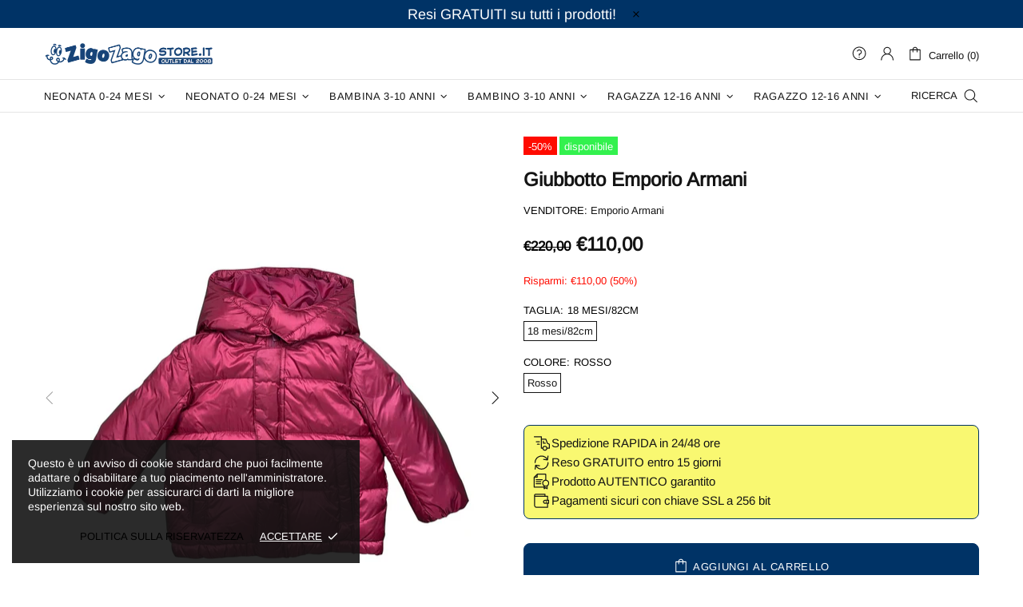

--- FILE ---
content_type: text/css
request_url: https://www.zigozagostore.it/cdn/shop/t/7/assets/theme-skin-8.css?v=181914125313335164761708516677
body_size: -428
content:
.popup-subscription--layout-02 .popup-subscription__text-line-02{font-size:var(--h1-size)!important;line-height:var(--h1-line-height)!important;font-weight:700!important}@media (max-width: 767px){.promobox--modification-1 .promobox__text-wrap{padding-top:43px;padding-bottom:43px}}@media (min-width: 768px){.promobox--modification-1 .promobox__text-2{font-size:94px;line-height:94px}}@media (max-width: 767px){.promobox--modification-1 .promobox__text-2{font-size:44px;line-height:1}}@media (min-width: 1025px){.promobox--modification-2 .promobox__content_inner{margin-right:17%}}@media (min-width: 1025px){.promobox--modification-3 .promobox__content_inner{margin-left:9%}}@media (min-width: 1025px){.promobox--modification-4:hover .promobox__plate .promobox__content:before{background-color:var(--theme)}}@media (min-width: 1025px){.promobox--modification-4:hover .promobox__text-1{color:var(--theme2)}}.promobox--modification-5 .promobox__plate{min-height:50px}@media (min-width: 1025px){[dir=rtl] .promobox--modification-2 .promobox__content_inner{margin-right:0;margin-left:17%}}@media (min-width: 1025px){[dir=rtl] .promobox--modification-3 .promobox__content_inner{margin-left:0;margin-right:9%}}
/*# sourceMappingURL=/cdn/shop/t/7/assets/theme-skin-8.css.map?v=181914125313335164761708516677 */
